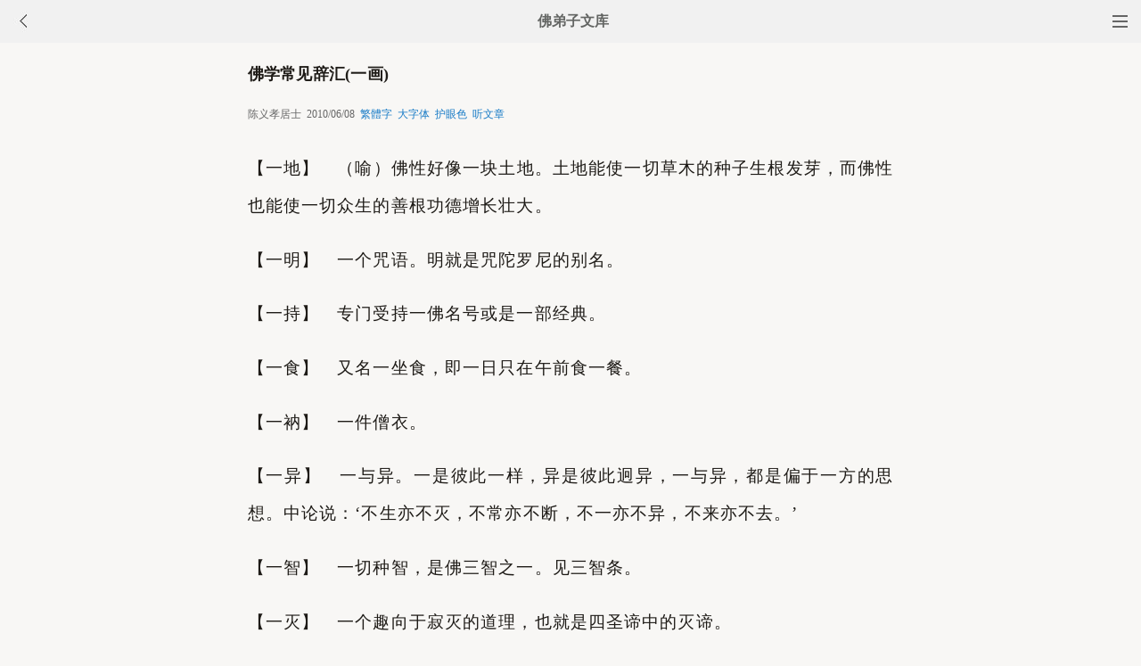

--- FILE ---
content_type: text/html
request_url: http://fodizi.net/fojiaozhishi/210.html
body_size: 13095
content:
<!DOCTYPE html><html lang="zh-Hans" style="font-size: 54px;"><head><meta charset="gb2312"><meta name="viewport" content="initial-scale=1.0, maximum-scale=1.0, minimum-scale=1.0, user-scalable=no, width=device-width"><title>佛学常见辞汇(一画) - 陈义孝居士 - 佛弟子文库</title><link href="/css/t3.css?6" rel="stylesheet">

<style>
        .load-more {
            text-align: center;
        }
        .load-more a {
            background: none repeat scroll 0 0 #D43D3D;
            border: 1px solid #D43D3D;
            color: #FFFFFF;
            cursor: pointer;
            display: inline-block;
            font-size: 12px;
            margin-bottom: 11px;
            margin-top: 3px;
            padding: 9px 33px;
            text-decoration: none;
            vertical-align: middle;
        }
        .content {
            margin-bottom: 15px;
        }
    </style>


</head><body bgcolor="#F8F7F5"><div class="top"><a href="/lm.htm"><span class="top_dh"></span></a><a href="javascript:customBack();"><img class="top_gb" src="//pic.fodizi.net/uploadfile/a/back.jpg"></a><b><a href="/">佛弟子文库</b></a></div><div class="wrap"><h2 class="title">佛学常见辞汇(一画)</h2><div class=info>陈义孝居士 &nbsp;2010/06/08 &nbsp;<a href="javascript:fzj()" id=StranLink style="text-decoration:none">繁体字</a> &nbsp;<a onclick="javascript:fdznet(0)">大字体</a> &nbsp;<a onClick="javascript:fdze(0)">护眼色</a> &nbsp;<a id="play-button">听文章</a></div><div class="zw" id="fdzb"><p>【一地】　（喻）佛性好像一块土地。土地能使一切草木的种子生根发芽，而佛性也能使一切众生的善根功德增长壮大。</p>
<p>【一明】　一个咒语。明就是咒陀罗尼的别名。</p>
<p>【一持】　专门受持一佛名号或是一部经典。</p>
<p>【一食】　又名一坐食，即一日只在午前食一餐。</p>
<p>【一衲】　一件僧衣。</p>
<p>【一异】　一与异。一是彼此一样，异是彼此迥异，一与异，都是偏于一方的思想。中论说：&lsquo;不生亦不灭，不常亦不断，不一亦不异，不来亦不去。&rsquo;</p>
<p>【一智】　一切种智，是佛三智之一。见三智条。</p>
<p>【一灭】　一个趣向于寂灭的道理，也就是四圣谛中的灭谛。</p>
<p>【一路】　一条通向涅槃的道路。</p>
<p>【一极】　一个真实至极的道理。</p>
<p>【一谛】　唯一的真理。谛就是真理的意思。</p>
<p>【一灯】　（喻）智慧好像一盏明灯。明灯能破除一切的黑暗，而智慧也能破除一切的愚痴。华严经说：&lsquo;譬如一灯入于暗室，百千年暗悉能破尽。&rsquo;</p>
<p>【一期】　指人的一生。</p>
<p>【一期无常】　指生物的一度生死。</p>
<p>【一如】　一是平等不二，如是如常不变，所以一如就是真如的意思。</p>
<p>【一如顿证】　谓一切修行的人都同乘一如之理而顿证菩提。</p>
<p>【一法】　一事或一物的意思。</p>
<p>【一法印】　又名一实相印。见一实相印条。</p>
<p>【一法句】　一法的章句。</p>
<p>【一法界】　１．唯一的法界。亦即真如的理性。２．每一法的分界不同，故每一法都叫做一法界。</p>
<p>【一法界心】　超绝有无和没有差别的心。</p>
<p>【一刹】　一佛所教化的国土。刹就是国土的意思，通常一个三千大千世界称为一刹。</p>
<p>【一刹那】　指极短的时间。佛经说在人的一个念头中就含有九十个刹那。</p>
<p>【一相】　唯一真实的相。</p>
<p>【一相智】　证悟诸法一实相的智。</p>
<p>【一夏】　一次结夏安居。</p>
<p>【一夏九旬】　一次结夏安居的日数是九十天，即由四月十五至七月十五。</p>
<p>【一业】　同一种的业因。</p>
<p>【一业所感】　又名共业共果，即众生如果造作了同一种的业因，就会召感同一种的业果。</p>
<p>【一真】　唯一真实的意思，与真如同义。</p>
<p>【一真如】　一真法界无差别的意思。</p>
<p>【一真地】　证悟一真法界的实际理地。</p>
<p>【一真法界】　唯一真实的法界，也就是佛的法界。</p>
<p>【一真无为】　谓一真法界的理体是清净和无为的。</p>
<p>【一心】　１．指真如的理体独一无二。２．专心。</p>
<p>【一心三观】　又名圆融三观、不可思议三观、不次第三观等，是天台宗圆教的观法。天台宗说宇宙万有，都具有空假中三种谛理，而这三种谛理又互具互融，空即假中，假即空中，中即空假，如果我们在一心之中这样作观，即叫做一心三观。</p>
<p>【一心三智】　谓人如果在一心之中同时修习空假中三观，就可以在一心之中同时证得一切智、道种智和一切种智等三种智。</p>
<p>【一心三惑】　谓三惑融镕于我们的一心之中。三惑是见思惑，尘沙惑和无明惑。</p>
<p>【一心不乱】　心专一而不散乱。</p>
<p>【一心合掌】　一心是很专心的意思，合掌是双手合一为掌，也就是表示一心。</p>
<p>【一心称名】　很专心的称念佛的名号。</p>
<p>【一心归命】　一心一意的归向于佛，把生命奉献给佛教。</p>
<p>【一行】　很专心的做一件事。</p>
<p>【一行三昧】　又名真如三昧，或一相三昧，即把心定于一行而修正定。</p>
<p>【一行一切行】　在一行之中同时具足一切之行的意思，如念一佛即是念一切之佛是，华严宗叫做圆行。见圆行条。</p>
<p>【一念】　１．一个念头。２．（喻）极短的时间。</p>
<p>【一念不生】　心中毫无杂念妄想，乃超越念虑的境界。</p>
<p>【一念三千】　谓在我们日常的一念之中，三千诸法同时具足的意思，这是天台宗的观法。三千者，地狱饿鬼畜生阿修罗人天声闻缘觉菩萨佛等是十法界，这十法界中的每一界各具有十界，成为百界，百界中的每一界又各具有十如，成为千如，千如中的每一如又各具有三种世间（即众生世间、国土世间和五阴世间），便成三千世间，或叫做三千诸法，是一切法的总称。</p>
<p>【一念随喜】　一个随喜的念头。</p>
<p>【一念业成】　只要一念坚信阿弥陀佛的本愿，就可以成就往生西方极乐世界之业。</p>
<p>【一念万年】　谓在一刹那之心念中就已摄尽了万年的岁月。</p>
<p>【一乘】　唯一能令人成佛的教法。乘是车乘，以喻佛的教法，教法能乘载人至涅槃的彼岸，所以叫做乘。</p>
<p>【一乘经】　专门说一乘妙理的经典，指法华经。</p>
<p>【一乘之机】　具有听受一乘佛法的机根的人。</p>
<p>【一乘菩提】　谓一乘才是真实的菩提，其他二乘和三乘都是方便的菩提而已。</p>
<p>【一乘圆教】　一乘就是一佛乘，圆教就是圆满之教，在大乘中，一乘圆教是穷极的实教。</p>
<p>【一乘究竟教】　一乘是佛一代教中最究竟圆满的教法。</p>
<p>【一实】　一是唯一，实是实相，唯一而真实的相，叫做一实，也就是真如的意义。</p>
<p>【一实乘】　一实的教法。教法能乘载人至涅槃的彼岸，故名为乘。</p>
<p>【一实观】　一实的观法。</p>
<p>【一实相】　一切事物的真相或真理。</p>
<p>【一实相印】　又名诸法实相印，四法印之一。一实相就是一切事物的真相或真理；印就是印契。佛说一切大乘经，都以实相的道理来印定其说，外道不能杂，天魔不能破，如有实相印者，便是佛说，否则便是魔说。</p>
<p>【一实无相】　在唯一而真实的道理中是毫无虚妄之相的。</p>
<p>【一实圆顿】　是赞叹法华经教旨的话。法华经所说的一实之理，具有圆顿的功德，圆顿就是圆满顿速，功德既然圆满，成佛自然顿超迅速。</p>
<p>【一实圆宗】　宣说一实圆顿之理的宗派，即天台宗。</p>
<p>【一实圆乘】　阐明一实圆顿之旨的教法，法华经是。</p>
<p>【一化】　释迦佛一代的教化。</p>
<p>【一化五味之教】　释迦佛一代五味的教法。五味是：乳、酪、生酥、熟酥和醍醐。在涅槃经中，佛以五味作比喻，以醍醐味比喻涅槃经。后来天台智者大师便依据这种说法，而判定佛的一代圣教为五时教法，即华严时、阿含时、方等时、般若时和法华涅槃时。</p>
<p>【一道】　一实之道，也就是真如之道。</p>
<p>【一道无为心】　真言宗所立十住心之一。见十住心条。</p>
<p>【一合相】　一个由众多极微分子合成的有形物质。如世界是由无数的微尘集合而成，世界称为一合相，人体是由四大五蕴合成，人身也是一合相。</p>
<p>【一回忌】　又名一周忌，即人死后满一周年的忌日。</p>
<p>【一阐提】　一阐提迦的简称，是极难成佛的意思。有二种：起大邪见，断一切善根者，名断善阐提。大悲菩萨，发愿众生度尽，方成佛道，而众生至多，故亦成佛无期者，名大悲阐提。</p>
<p>【一阐提迦】　见一阐提条。</p>
<p>【一说部】　又名执一语言部，小乘二十部之一，是佛灭后二百年间由大众部中分化出来的一个流派。</p>
<p>【一微尘】　一个极微分子。</p>
<p>【一音教】　佛只以一种声音向各类众生宣说教法。</p>
<p>【一三昧】　一行三昧的简称。</p>
<p>【一弹指】　（喻）极短的时间。</p>
<p>【一转语】　参禅时转机的一语。</p>
<p>【一来向】　四向之一。</p>
<p>【一来果】　四果之一。</p>
<p>【一即三】　一乘教就是三乘教的意思。</p>
<p>【一即六】　谓于眼耳鼻舌身意的六根中，若有一根已经清净，则其他五根也会跟著获得解脱。</p>
<p>【一小劫】　人寿由最初的八万四千岁起，每过一百年减一岁，减至十岁止，再由十岁起每过一百年增一岁，增至原来的八万四千岁止，这样一减一增，为一小劫。以数学方式来计算，一小劫等于（８４０００－１０）ｘ１００ｘ２即一千六百七十九万八千年。</p>
<p>【一中劫】　二十个小劫为一中劫，一中劫共有三亿三千五百九十六万年。</p>
<p>【一大劫】　历成、住、坏、空四个中劫，为一大劫，一大劫共有十三亿四千三百八十四万年，为一世界由成到毁的年数。</p>
<p>【一大事】　１．一个伟大的事业，也就是向众生开示宇宙人生真理，以令众生转迷成悟和了脱生死的伟大事业。２．指人的生死大事。</p>
<p>【一大事因缘】　佛为一大事因缘而出现于世，此一大事因缘，即为了化度众生的因缘。法华经说：&lsquo;诸佛世尊，唯以一大事因缘故，出现于世，无非欲令众生开示悟入佛之知见。&rsquo;</p>
<p>【一佛土】　一佛所化度的国土。一佛土的范围是一个三千大千世界。</p>
<p>【一佛乘】　唯一能令人成佛的教法。</p>
<p>【一佛世界】　一佛所教化的世界。与一佛土同义。</p>
<p>【一佛净土】　一佛的净土。通常是指阿弥陀佛的净土，即西方极乐世界。</p>
<p>【一切智】　三智之一。见三智条。</p>
<p>【一切智人】　佛的尊称，因佛是具足一切智的人。</p>
<p>【一切智者】　与一切智人同义。</p>
<p>【一切智智】　一切智中之智，亦即佛智。</p>
<p>【一切智地】　证得一切智的地位，即佛位。</p>
<p>【一切智相】　一切智的相。</p>
<p>【一切智忍】　六忍之一。菩萨于妙觉位时，在断了一品无明之后，便证得一切智，能遍知一切中道之理，此时其心便安住于理上，永不再动摇，叫做一切智忍。忍就是把心安住于理上永不再动摇的意思。</p>
<p>【一切智藏】　佛的尊称，因佛是一切智的含藏者。</p>
<p>【一切智无所畏】　佛四无畏之一。佛在大众中说法，因自己是一位有真正智慧的人，所以心中毫无怖畏。</p>
<p>【一切经】　佛教圣典的总称，即大藏经，简称藏经。</p>
<p>【一切时】　从无始以来相续无穷的时间，称为一切时。无论何时，包括过去现在未来所有的时间，都称为一切时。</p>
<p>【一切法】　一切道理或一切事物的意思。智度论说：&lsquo;一切法略说有三种：一者有为法，二者无为法，三者不可说法。此三已摄一切法。&rsquo;</p>
<p>【一切法第一彼岸】　梵语波罗，译为彼岸，此岸指生灭，彼岸指不生不灭的涅槃。一切法，法相有生有灭，法性无生无灭，寂然常住，是最上究竟境界，与涅槃相应，故称一切法第一彼岸。</p>
<p>【一切如来】　所有一切的佛。如来是佛十号之一。</p>
<p>【一切世间】　一切的世间，是一切秽土的总称。</p>
<p>【一切有为】　一切有作为有生灭的因缘所生法。</p>
<p>【一切有部】　说一切有部的简称，小乘宗之名。</p>
<p>【一切有情】　一切有情识的动物。</p>
<p>【一切皆成】　一切众生皆可成佛。</p>
<p>【一切义成】　一切义成就，是悉达多太子的译名。</p>
<p>【一切诸法】　一切道理或一切事物的意思。</p>
<p>【一切万法】　一切万有诸法。</p>
<p>【一切诸佛】　所有一切的佛。</p>
<p>【一切诸佛所护念经】　佛说阿弥陀经的别名，因阿弥陀经为一切诸佛所护持和忆念。</p>
<p>【一切诸佛秘藏之法】　１．统指一切大乘甚深微妙的经典。２．指法华经，因法华经所说的道理，精深奥秘，非一般钝根少智的人所能领悟。</p>
<p>【一切种智】　佛三智之一。见三智条。</p>
<p>【一切种识】　阿赖耶识的别名。因阿赖耶识能摄藏一切法的种子。</p>
<p>【一切唯心造】　谓一切万法都是由心而起的。</p>
<p>【一日经】　在一日之中写完一部经。</p>
<p>【一日三时】　将一日分作昼三时和夜三时。昼三时是上午七点至十点，十一点至下午二点，三点至六点；夜三时是晚上七点至十点，十一点至二点，三点至六点。</p>
<p>【一代教】　释迦佛一生所说的大小乘教法。</p>
<p>【一代五时佛法】　天台智者大师把释迦佛一生所说的佛法分为五个时期，叫做五时佛法，即华严时，阿含时，方等时，般若时，法华涅槃时。</p>
<p>【一月三身】　以一个月亮的月体月光月影，来比喻佛的三身。宝王论说：&lsquo;法身如月体，报身如月光，应身如月影。&rsquo;</p>
<p>【一生补处】　尽此一生就能补到佛位的意思，是最后身菩萨的别号，如现在居于兜率天的弥勒菩萨，就是一生补处菩萨。</p>
<p>【一生入妙觉】　在此一生中即能登入妙觉之佛位。天台宗说三论唯识等各宗的法门，非经三大阿僧祇劫不能达到佛位，而天台宗的圆顿妙觉，若信之行之，即能在此一生中由凡夫的地位，一跃而登于妙觉之佛位。他如密宗等亦主张三密相应，即生成佛的。</p>
<p>【一字三礼】　书写经文，每写一字，礼佛三次。</p>
<p>【一字不说】　佛虽对世人说了八万四千法门，但所说都是亲证之境，不是言语文字所能描述，而且所说之法，本来如是，非佛创说或是说了之后才有，如此说同未说，故说一字不说。</p>
<p>【一四句偈】　一个由四句话所构成的偈文。</p>
<p>【一四天下】　一个太阳和一个月亮所照临的四大部洲，即东胜身洲，南赡部洲，西牛货洲和北俱卢洲。</p>
<p>【一九之生】　谓极乐世界九品往生。</p>
<p>【一九之教】　指弥陀九品莲台的教门。</p>
<p>【一即一切】　一是最少，一切是最多，一即一切是多少一样，没有分别的意思。法住法位，法性即在诸法差别位上见，在诸法差别现象上亦即显出法性本体来，所以说一即一切，一切即一，这是佛教法法相即，法法相入的理论。</p>
<p>【一超直入】　直指人心见性成佛的意思。</p>
<p>【一尘法界】　一粒微尘等于一个法界。</p>
<p>【一尘不染】　（喻）六根清净。</p>
<p>【一境三谛】　又名圆融三谛，或不思议三谛，即空假中三谛圆融于一境的意思。天台宗说，诸法无自性，谓之空，因缘所成，谓之假，即空即假，谓之中。如此三谛之理融洽于一境，三即一，一亦即三，圆融无碍，谓之一境三谛。</p>
<p>【一莲便生】　在同一样的莲花之中托生，指往生西方极乐世界的人。</p>
<p>【一锤托成】　（喻）只听一句话便能开悟。</p>
<p>【一体三宝】　又名同体三宝，或同相三宝，意谓三宝中的每一宝，都圆具三宝之义。即佛中含觉照义，是佛宝，含轨则义，是法宝，无违诤过，是僧宝；法系佛法身，是佛宝，凭之能出三界，证涅槃，是法宝，依法修行，是僧宝；僧具观智，是佛宝，具轨则，是法宝，具和敬，是僧宝。</p>
<p>【一空】　一切法的自性皆空。</p>
<p>【一空一切空】　在修空假中三观之空观时，应观不只是空才是空，就是假和中也都是空。</p>
<p>【一假一切假】　在修空假中三观之假观时，应观不只是假才是假，就是空和中也都是假。</p>
<p>【一中一切中】　在修空假中三观之中观时，应观不只是中才是中，就是空和假也都是中。</p>
<p>【一真一切真】　一真是指绝对的真理而言，华严宗所谓一真法界，天台宗所谓诸法实相，都是不离自性，站在真如的立场上谈性，则一切法的不虚妄性和不变异性即是真如，故说一真一切真。</p>
<p>【一多相容不同门】　十玄门之一。见十玄门条。<br />
&nbsp;</p><div class=p></div></div><div style="clear:both;"></div><script src="/css/j5.xml?3"></script><script>function customBack(){if(window.history.length<=1||!document.referrer){window.location.href="http://fodizi.net/"}else{history.go(-1)}}</script><div class="tags"><a class="tag" href="/">文库首页</a><a class="tag" href="/lm.htm">全部栏目</a><a class="tag" href="/so/sj.asp">随机文章</a><a class="tag">收藏分享</a></div><script>document.addEventListener('DOMContentLoaded', function() {
  
  const shareButtons = document.querySelectorAll('.tags .tag');
  
  shareButtons.forEach(function(button) {
    if (button.textContent.trim() === '收藏分享') {
      
      button.style.cursor = 'pointer';
      
      button.addEventListener('click', function(e) {
        
        if (!button.hasAttribute('href')) {
          e.preventDefault();
          
          
          const isWechat = /MicroMessenger/i.test(navigator.userAgent);
          
          if (isWechat) {
            
            showWechatShareTip();
          } else {
            
            showShareUrl();
          }
        }
      });
    }
  });
});


function showWechatShareTip() {
  
  if (document.querySelector('.share-overlay')) {
    return;
  }
  
  
  const overlay = document.createElement('div');
  overlay.className = 'share-overlay';
  overlay.style.cssText = `
    position: fixed;
    top: 0;
    left: 0;
    width: 100%;
    height: 100%;
    background-color: rgba(0, 0, 0, 0.7);
    z-index: 9999;
    display: flex;
    justify-content: center;
    align-items: center;
    flex-direction: column;
  `;
  
  
  const tipContainer = document.createElement('div');
  tipContainer.className = 'share-tip-container';
  tipContainer.style.cssText = `
    color: white;
    text-align: center;
    padding: 20px;
    max-width: 80%;
  `;
  
  
  const arrow = document.createElement('div');
  arrow.innerHTML = '↗&#65039;';
  arrow.style.cssText = `
    position: absolute;
    top: 20px;
    right: 40px;
    font-size: 40px;
    color: white;
  `;
  
  
  const tipText = document.createElement('p');
  tipText.textContent = '请点击微信右上角的···按钮，然后选择"收藏"或"转发给朋友"';
  tipText.style.cssText = `
    font-size: 16px;
    margin-bottom: 20px;
  `;
  
  
  const closeButton = document.createElement('button');
  closeButton.textContent = '我知道了';
  closeButton.style.cssText = `
    padding: 8px 16px;
    background-color: #07C160;
    color: white;
    border: none;
    border-radius: 4px;
    font-size: 14px;
    cursor: pointer;
  `;
  
  closeButton.addEventListener('click', function() {
    document.body.removeChild(overlay);
  });
  
  
  overlay.addEventListener('click', function(e) {
    if (e.target === overlay) {
      document.body.removeChild(overlay);
    }
  });
  
  
  tipContainer.appendChild(tipText);
  tipContainer.appendChild(closeButton);
  overlay.appendChild(arrow);
  overlay.appendChild(tipContainer);
  
  document.body.appendChild(overlay);
}


function showShareUrl() {
  
  if (document.querySelector('.share-overlay')) {
    return;
  }
  
  
  const overlay = document.createElement('div');
  overlay.className = 'share-overlay';
  overlay.style.cssText = `
    position: fixed;
    top: 0;
    left: 0;
    width: 100%;
    height: 100%;
    background-color: rgba(0, 0, 0, 0.7);
    z-index: 9999;
    display: flex;
    justify-content: center;
    align-items: center;
  `;
  
  
  const container = document.createElement('div');
  container.className = 'share-url-container';
  container.style.cssText = `
    background-color: white;
    padding: 20px;
    border-radius: 8px;
    max-width: 90%;
    width: 300px;
  `;
  
  
  const title = document.createElement('h3');
  title.textContent = '分享链接';
  title.style.cssText = `
    margin-top: 0;
    margin-bottom: 16px;
    font-size: 18px;
    text-align: center;
  `;
  
  
  const urlInput = document.createElement('input');
  urlInput.type = 'text';
  urlInput.value = window.location.href;
  urlInput.readOnly = true;
  urlInput.style.cssText = `
    width: 100%;
    padding: 8px;
    box-sizing: border-box;
    border: 1px solid #ccc;
    border-radius: 4px;
    margin-bottom: 16px;
  `;
  
  
  const copyButton = document.createElement('button');
  copyButton.textContent = '点此复制网址保存';
  copyButton.style.cssText = `
    width: 100%;
    padding: 10px;
    background-color: #1677ff;
    color: white;
    border: none;
    border-radius: 4px;
    font-size: 14px;
    cursor: pointer;
    margin-bottom: 10px;
  `;
  
 
  const closeButton = document.createElement('button');
  closeButton.textContent = '关闭';
  closeButton.style.cssText = `
    width: 100%;
    padding: 10px;
    background-color: #f5f5f5;
    color: #333;
    border: none;
    border-radius: 4px;
    font-size: 14px;
    cursor: pointer;
  `;
  
  
  copyButton.addEventListener('click', function() {
    urlInput.select();
    document.execCommand('copy');
    copyButton.textContent = '复制成功,请粘贴到备忘录保存或粘贴给朋友';
    setTimeout(function() {
      copyButton.textContent = '复制链接';
    }, 100000);
  });
  
  
  closeButton.addEventListener('click', function() {
    document.body.removeChild(overlay);
  });
  
  
  overlay.addEventListener('click', function(e) {
    if (e.target === overlay) {
      document.body.removeChild(overlay);
    }
  });
  
  // 组装DOM
  container.appendChild(title);
  container.appendChild(urlInput);
  container.appendChild(copyButton);
  container.appendChild(closeButton);
  overlay.appendChild(container);
  
  document.body.appendChild(overlay);
}
  </script>
<div class="author"><a class="info" href="/f22.htm"><img class="avatar" src="//pic.fodizi.net/uploadfile/a/f22.jpg"><div class="wrapper"><header class="name">佛教知识文章列表</header></div></a></div> <script src="/tip.xml?1" type="text/javascript"></script><div class=soso><div class=so><form action=/so/mso.asp><input class=so2 placeholder=搜索文章、佛经、词典 name=keyword type=search><input value=搜 class=sob type=submit></form></div></div><div class="fdz-feed"><script>if( /iphone|ipad|ipod|Android 2|Android 3|Android 4|Android app|Android app2/i.test(navigator.userAgent)) {document.writeln('')}else {document.writeln('<a href="/fojiaoxinxi/21963.html"><div class="content"><div class="content-img"><img src="//pic.fodizi.net/uploadfile/201810/3/2210488969.jpg" class="lazy thumbnail" style="display: block;"></div><div class="content-note"><div class="content-header"><h2><font color="#FF0000">【推荐】</font>下载手机APP客户端</h2></div><span class="m10">可以更方便的学佛法...</span></div></div></a>');}</script><a href="/qt/qita/19797.html"><div class="content"><div class="content-note"><div class="content-header"><h2>佛什么时候说过这么多心灵鸡汤</h2></div><span>问： 阿难曾说愿化身石桥，经历风吹雨打，只愿那所爱...</span></div></div></a><a href="/fojiaogushi/881.html"><div class="content"><div class="content-note"><div class="content-header"><h2>不老不死的「我」在哪里？</h2></div><span>波斯匿王向佛请问：我在未曾受佛教化之前，曾遇见迦旃...</span></div></div></a><a href="/qt/daanfashi/28531.html"><div class="content"><div class="content-img"><img src="//pic.fodizi.net/uploadfile/202507/3/211566689.jpg" class="lazy thumbnail" style="display: block;"></div><div class="content-note"><div class="content-header"><h2>为什么极乐世界那么多金银珠宝，不是要我们不贪著吗</h2></div><span>问： 为什么西方极乐世界那么多金银珠宝？佛经里也强调...</span></div></div></a><a href="/fojiaogushi/650.html"><div class="content"><div class="content-note"><div class="content-header"><h2>缘起性空</h2></div><span>弥兰陀王非常尊敬有过禅悟的那先比丘，那先比丘从禅修...</span></div></div></a><a href="/qt/qita/25916.html"><div class="content"><div class="content-img"><img src="//pic.fodizi.net/uploadfile/202202/19/2121355377.jpg" class="lazy thumbnail" style="display: block;"></div><div class="content-note"><div class="content-header"><h2>凡夫念佛十疑</h2></div><span>《弥陀疏钞》中，莲池大师指出凡夫念佛十疑，不如借此...</span></div></div></a><a href="/qt/daanfashi/28399.html"><div class="content"><div class="content-img"><img src="//pic.fodizi.net/uploadfile/202504/26/2228433841.jpg" class="lazy thumbnail" style="display: block;"></div><div class="content-note"><div class="content-header"><h2>往生咒也是弥陀名号内在功德的展示</h2></div><span>问： 有位法师说，诵《阿弥陀经》后不能念《往生咒》，...</span></div></div></a><a href="/qt/qita/24457.html"><div class="content"><div class="content-img"><img src="//pic.fodizi.net/uploadfile/202010/8/1835477157.jpg" class="lazy thumbnail" style="display: block;"></div><div class="content-note"><div class="content-header"><h2>儒释道是一家吗</h2></div><span>问： 法师您好，弟子在学习导读《复邓新安居士书》这篇...</span></div></div></a><a href="/qt/qita/3241.html"><div class="content"><div class="content-note"><div class="content-header"><h2>初学佛的误区</h2></div><span>由于无始以来烦恼业障的染污，人们大多具有各种各样的...</span></div></div></a><a href="/fojing/06/2104.html"><div class="content"><div class="content-note"><div class="content-header"><h2>称赞净土佛摄受经</h2></div><span>如是我闻：一时，薄伽梵在室罗筏住誓多林给孤独园，与...</span></div></div></a><a href="/fojing/23/7255.html"><div class="content"><div class="content-note"><div class="content-header"><h2>【注音版】无量义经</h2></div><span>无量义经...</span></div></div></a><a href="/fojing/17/5433.html"><div class="content"><div class="content-note"><div class="content-header"><h2>阿弥陀经要解</h2></div><span>原夫诸佛悯念群迷随机施化，虽归元无二而方便多门，然...</span></div></div></a><a href="/fojing/20/5980.html"><div class="content"><div class="content-note"><div class="content-header"><h2>修华严奥旨妄尽还源观</h2></div><span>夫满教难思，窥一尘而顿现；圆宗叵测，覩纤毫以齐彰。...</span></div></div></a><a href="/fojiaozhishi/17702.html"><div class="content"><div class="content-img"><img src="//pic.fodizi.net/uploadfile/201512/22/22600626.jpg" class="lazy thumbnail" style="display: block;"></div><div class="content-note"><div class="content-header"><h2>为何女众一生只能出家一次</h2></div><span>佛教经典中，明确记载女众一生只能出家一次，而男众能...</span></div></div></a><a href="/fojiaozhishi/19060.html"><div class="content"><div class="content-note"><div class="content-header"><h2>如何辨别自己的皈依是否如法</h2></div><span>皈依是入佛法门的第一步。《优婆塞戒经》说：若男若女...</span></div></div></a><a href="/fojiaozhishi/3863.html"><div class="content"><div class="content-note"><div class="content-header"><h2>佛像常见的七种手印</h2></div><span>佛像的各种手势代表佛像的不同身份，表示佛教的各种教...</span></div></div></a><a href="/fojiaozhishi/22459.html"><div class="content"><div class="content-img"><img src="//pic.fodizi.net/uploadfile/201902/28/1124577593.jpg" class="lazy thumbnail" style="display: block;"></div><div class="content-note"><div class="content-header"><h2>袈裟的由来与殊胜之处</h2></div><span>袈裟，梵语音译为迦沙曳，义译为不正、坏、浊、染等。...</span></div></div></a><a href="http://w.fodian.cc/f02/17660.html"><div class="content"><div class="content-note"><div class="content-header"><h2>【佛教词典】般舟三昧</h2></div><span>（术语）Pratyutpannasamādhi，般舟，译曰佛立。以行...</span></div></div></a><a href="http://w.fodian.cc/f01/29311.html"><div class="content"><div class="content-note"><div class="content-header"><h2>【佛教词典】二无常</h2></div><span>念念无常和相续无常。念念无常是说一切有为法都是念念...</span></div></div></a><script>if( /Android app|Android app2/i.test(navigator.userAgent)) {document.writeln('')}else {document.writeln('<a target="_blank" href="http://m.hzpx.org/4010.htm"><div class="content"><div class="content-img"><img src="http://a.fopic.net/05420408524DE1486A0A4A3DE5448A01.jpg" class="lazy thumbnail" style="display: block;"></div><div class="content-note"><div class="content-header"><h2>【视频】《地藏经》承天禅寺僧众木鱼版</h2></div><span>《地藏经》承天禅寺僧众木鱼版</span></div></div></a>');}</script><script>if( /Android app|Android app2/i.test(navigator.userAgent)) {document.writeln('')}else {document.writeln('<a target="_blank" href="http://m.hzpx.org/16344.htm"><div class="content"><div class="content-img"><img src="http://a.fopic.net/pic/16344.jpg" class="lazy thumbnail" style="display: block;"></div><div class="content-note"><div class="content-header"><h2>【视频】天因法师《工作不能避开饮酒化妆能受菩萨戒吗》</h2></div><span>天因法师《工作不能避开饮酒化妆能受菩萨戒吗》</span></div></div></a>');}</script><script>if( /Android app|Android app2/i.test(navigator.userAgent)) {document.writeln('')}else {document.writeln('<a target="_blank" href="http://m.hzpx.org/11009.htm"><div class="content"><div class="content-img"><img src="http://a.fopic.net/054204085217815E6A0A4710D2AB8079.jpg" class="lazy thumbnail" style="display: block;"></div><div class="content-note"><div class="content-header"><h2>【视频】十六罗汉礼供文</h2></div><span>十六罗汉礼供文</span></div></div></a>');}</script><a href="/qt/qita/6874.html"><div class="content"><div class="content-note"><div class="content-header"><h2>做一名优秀的女佛教徒</h2></div><span>我们学佛后的女人，应该如何为人母、为人妻、为人女，...</span></div></div></a><a href="/fojiaogushi/1978.html"><div class="content"><div class="content-note"><div class="content-header"><h2>为道当行坦途</h2></div><span>绵亘数里的高山峻谷间罕有人烟，除了入山采宝的商人外...</span></div></div></a><a href="/qt/qita/24563.html"><div class="content"><div class="content-img"><img src="//pic.fodizi.net/uploadfile/202011/10/1317577437.jpg" class="lazy thumbnail" style="display: block;"></div><div class="content-note"><div class="content-header"><h2><font color="#FF0000">【推荐】</font>用什么心态来面对所缘境，这才是重点</h2></div><span>我刚出家的时候，经常听老和尚开示说：佛法的修学是心...</span></div></div></a><a href="/qt/daanfashi/20891.html"><div class="content"><div class="content-img"><img src="//pic.fodizi.net/uploadfile/201710/24/06122110.jpg" class="lazy thumbnail" style="display: block;"></div><div class="content-note"><div class="content-header"><h2>规范身口意三业</h2></div><span>敬畏因果就要规范我们的身口意三业，身业不能去杀生，...</span></div></div></a><a href="/qt/qita/17280.html"><div class="content"><div class="content-img"><img src="//pic.fodizi.net/uploadfile/201510/20/2318133201.jpg" class="lazy thumbnail" style="display: block;"></div><div class="content-note"><div class="content-header"><h2>思恩图报，青年本责</h2></div><span>【原文】 吾人眼耳鼻舌、四肢百骸，皆由父母生养而来。...</span></div></div></a><a href="/qt/xingyunfashi/4754.html"><div class="content"><div class="content-note"><div class="content-header"><h2>星云大师：闻思修</h2></div><span>别人说你好，你会很欢喜吗？你可有想一想，他赞美得对...</span></div></div></a><a href="/qt/qita/20348.html"><div class="content"><div class="content-img"><img src="//pic.fodizi.net/uploadfile/201706/5/21533516.jpg" class="lazy thumbnail" style="display: block;"></div><div class="content-note"><div class="content-header"><h2>念佛的十种心</h2></div><span>「念佛之人，虽观如来相好，而不生爱着之心；于无念中...</span></div></div></a><a href="/fojiaogushi/2012.html"><div class="content"><div class="content-note"><div class="content-header"><h2>九色鹿</h2></div><span>从前，有一只珍奇罕见的九色鹿，常在恒河边饮水吃草。...</span></div></div></a><a href="/qt/qita/24078.html"><div class="content"><div class="content-img"><img src="//pic.fodizi.net/uploadfile/202006/16/1240322297.jpg" class="lazy thumbnail" style="display: block;"></div><div class="content-note"><div class="content-header"><h2><font color="#FF0000">【推荐】</font>财色名三法，就像狗啮枯骨</h2></div><span>唯心识观，这个地方我们讲一下。唯心识观就是说， 当你...</span></div></div></a><a href="/qt/qita/16864.html"><div class="content"><div class="content-img"><img src="//pic.fodizi.net/uploadfile/201508/15/140566360.jpg" class="lazy thumbnail" style="display: block;"></div><div class="content-note"><div class="content-header"><h2>内心不想改变，佛菩萨来也是没用</h2></div><span>我们发觉一个人要改变只有一种情况，就是他自己想改变...</span></div></div></a><a href="/qt/jinghuifashi/21582.html"><div class="content"><div class="content-img"><img src="//pic.fodizi.net/uploadfile/201806/4/0333001.jpg" class="lazy thumbnail" style="display: block;"></div><div class="content-note"><div class="content-header"><h2>做人做事无不是以心为主</h2></div><span>佛法中，以心为主。学禅以心为主，世间法也是以心为主...</span></div></div></a><a href="/qt/qita/15621.html"><div class="content"><div class="content-img"><img src="//pic.fodizi.net/uploadfile/201412/26/131400485.jpg" class="lazy thumbnail" style="display: block;"></div><div class="content-note"><div class="content-header"><h2><font color="#FF0000">【推荐】</font>人人只知有强冤家，而不知有软冤家</h2></div><span>佛法不是送人情的，不同世间法，可以作人情送。古人云...</span></div></div></a>



<div id="contentContainer"></div>
<div class="load-more">
    <a href="javascript:void(0)" id="loadMoreBtn">继续加载</a>
</div>

<script>

// 设置兼容性检查
if (typeof Object.create !== 'function') {
    Object.create = function(obj) {
        function F() {}
        F.prototype = obj;
        return new F();
    };
}

// 工具函数
var utils = {
    addClass: function(el, className) {
        if (el.classList) {
            el.classList.add(className);
        } else {
            el.className += ' ' + className;
        }
    },
    
    removeClass: function(el, className) {
        if (el.classList) {
            el.classList.remove(className);
        } else {
            el.className = el.className.replace(new RegExp('(^|\\b)' + className.split(' ').join('|') + '(\\b|$)', 'gi'), ' ');
        }
    },
    
    extend: function(dest, src) {
        for (var key in src) {
            if (src.hasOwnProperty(key)) {
                dest[key] = src[key];
            }
        }
        return dest;
    }
};

// 内容加载器
var ContentLoader = function(options) {
    this.options = {
        containerID: 'contentContainer',
        buttonID: 'loadMoreBtn',
        loadingText: '加载中...',
        errorText: '加载失败，点击重试',
        loadMoreText: '继续加载',
        url: '/so/fwcl.asp'
    };
    
    utils.extend(this.options, options || {});
    
    this.contentContainer = document.getElementById(this.options.containerID);
    this.loadMoreBtn = document.getElementById(this.options.buttonID);
    this.currentUrl = window.location.pathname;
    this.storageKey = 'loadedContent_' + this.currentUrl;
    this.isLoading = false;
    
    this.init();
};

ContentLoader.prototype = {
    init: function() {
        this.loadSavedContent();
        this.bindEvents();
        this.initLazyLoad();
    },

    bindEvents: function() {
        var self = this;
        this.loadMoreBtn.onclick = function(e) {
            e.preventDefault();
            if (!self.isLoading) {
                self.loadMoreContent();
            }
        };
    },

    loadSavedContent: function() {
        try {
            var savedContent = sessionStorage.getItem(this.storageKey);
            if (savedContent) {
                this.contentContainer.innerHTML = savedContent;
            }
        } catch (e) {
            console.error('读取缓存失败:', e);
        }
    },

    saveContent: function() {
        try {
            sessionStorage.setItem(this.storageKey, this.contentContainer.innerHTML);
        } catch (e) {
            console.error('保存缓存失败:', e);
        }
    },

    setButtonState: function(text, disabled) {
        this.loadMoreBtn.innerHTML = text;
        this.loadMoreBtn.disabled = disabled;
        if (disabled) {
            utils.addClass(this.loadMoreBtn, 'disabled');
        } else {
            utils.removeClass(this.loadMoreBtn, 'disabled');
        }
    },

    loadMoreContent: function() {
        var self = this;
        var xhr = new XMLHttpRequest();
        
        self.isLoading = true;
        self.setButtonState(self.options.loadingText, true);

        xhr.open('GET', self.options.url, true);
        xhr.setRequestHeader('Accept-Charset', 'gb2312');
        xhr.overrideMimeType('text/plain; charset=gb2312');
        
        xhr.onreadystatechange = function() {
            if (xhr.readyState === 4) {
                self.isLoading = false;
                
                if (xhr.status === 200) {
                    try {
                        var tempDiv = document.createElement('div');
                        tempDiv.innerHTML = xhr.responseText;

                        while (tempDiv.firstChild) {
                            self.contentContainer.appendChild(tempDiv.firstChild);
                        }

                        self.saveContent();
                        self.initLazyLoad();
                        self.setButtonState(self.options.loadMoreText, false);
                    } catch (e) {
                        console.error('处理响应失败:', e);
                        self.setButtonState(self.options.errorText, false);
                    }
                } else {
                    self.setButtonState(self.options.errorText, false);
                }
            }
        };
        
        xhr.onerror = function() {
            self.isLoading = false;
            self.setButtonState(self.options.errorText, false);
        };

        try {
            xhr.send(null);
        } catch (e) {
            self.isLoading = false;
            self.setButtonState(self.options.errorText, false);
            console.error('发送请求失败:', e);
        }
    },

    initLazyLoad: function() {
        var lazyImages = this.contentContainer.getElementsByClassName('lazy');
        for (var i = 0; i < lazyImages.length; i++) {
            var img = lazyImages[i];
            if (img.getAttribute('data-src')) {
                img.src = img.getAttribute('data-src');
                img.removeAttribute('data-src');
                utils.removeClass(img, 'lazy');
            }
        }
    },

    clearStorage: function() {
        try {
            sessionStorage.removeItem(this.storageKey);
            this.contentContainer.innerHTML = '';
        } catch (e) {
            console.error('清除缓存失败:', e);
        }
    }
};

// 初始化
if (document.addEventListener) {
    document.addEventListener('DOMContentLoaded', function() {
        window.contentLoader = new ContentLoader();
    });
} else {
    window.attachEvent('onload', function() {
        window.contentLoader = new ContentLoader();
    });
}

</script>
</div><div style="clear:both;"></div>

<div class="cat_box"><div><ul class="cat_list"><li><a href="/f89.htm">知足</a></li><li><a href="/f151.htm">断除执着</a></li><li><a href="/f96.htm">嗔恨怨恨</a></li><li><a href="/f163.htm">无我</a></li><li><a href="/f166.htm">无常观</a></li><li><a href="/f152.htm">出家</a></li><li><a href="/f129.htm">弥勒菩萨</a></li><li><a href="/f45.htm">孝顺父母</a></li><li><a href="/f182.htm">菩萨戒</a></li><li><a href="/f92.htm">文殊菩萨</a></li><li><a href="/f131.htm">慈悲心</a></li><li><a href="/f101.htm">本焕和尚</a></li><li><a href="/f183.htm">佛七</a></li><li><a href="/f180.htm">心经</a></li><li><a href="/f1.htm">慧律法师</a></li><li><a href="/f127.htm">大悲咒</a></li><li><a href="/f181.htm">功德</a></li><li><a href="/f85.htm">超度</a></li><li><a href="/f168.htm">随喜</a></li><li><a href="/f2.htm">佛教故事</a></li></ul></div></div>
<div style="top: 0px;" class="foot c"><div class="foot links"><font color="#2B2B2B">佛弟子文库 http://fodizi.net/</font><script>if(/MicroMessenger/i.test(navigator.userAgent)){document.writeln('<br><br><font color="#2B2B2B">点微信右上角的<b>···</b>可以收藏和分享</font>');}</script><br><br><a href="/">返回首页</a> <a href="/so/sj.asp">随机文章</a> <font color="#2B2B2B"><a href="/f24.htm">佛经原文</a></font> <a href="/fojiaoxinxi/21964.html">网站邮箱</a></div><br><div class="foot copyright">愿以此功德，庄严佛净土。上报四重恩，下济三途苦。<br><br>若有见闻者，悉发菩提心。尽此一报身，同生极乐国。</div></div></body></html>